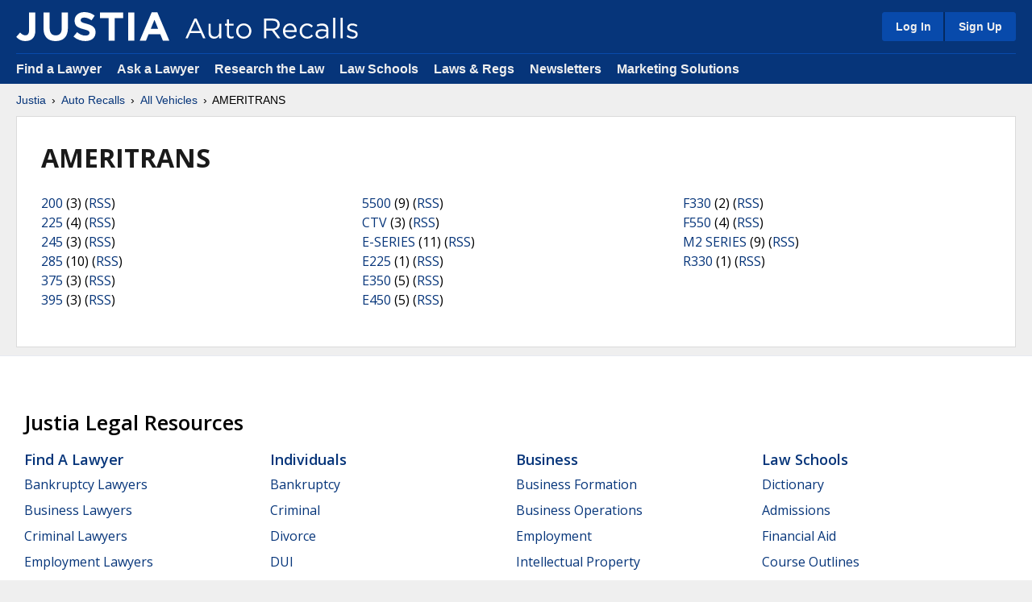

--- FILE ---
content_type: image/svg+xml
request_url: https://justatic.com/v/20260121131809/shared/images/logos/justia.svg
body_size: 859
content:
<?xml version="1.0" encoding="utf-8"?>
<!-- Generator: Adobe Illustrator 14.0.0, SVG Export Plug-In . SVG Version: 6.00 Build 43363)  -->
<!DOCTYPE svg PUBLIC "-//W3C//DTD SVG 1.1//EN" "http://www.w3.org/Graphics/SVG/1.1/DTD/svg11.dtd">
<svg version="1.1" id="Layer_1" xmlns="http://www.w3.org/2000/svg" xmlns:xlink="http://www.w3.org/1999/xlink" x="0px" y="0px"
	 width="869px" height="164.82px" viewBox="0 0 869 164.82" enable-background="new 0 0 869 164.82" xml:space="preserve">
<g>
	<path fill="#FFFFFF" d="M0.5,140.595l21.976-24.692c9.057,10.062,17.895,15.999,28.993,15.999c13.137,0,21.292-8,21.292-26.521
		V2.284h35.795v104.699c0,18.979-5.435,33.152-14.953,42.754c-9.741,9.826-24.01,14.857-41.227,14.857
		C27.683,164.595,11.374,153.625,0.5,140.595"/>
	<path fill="#FFFFFF" d="M155.118,93.728V2.284h34.888v90.523c0,26.062,12.913,39.553,34.206,39.553
		c21.292,0,34.205-13.03,34.205-38.409V2.284h34.888v90.3c0,48.47-26.958,72.233-69.547,72.233
		C181.172,164.818,155.118,140.819,155.118,93.728"/>
	<path fill="#FFFFFF" d="M325.215,138.993l20.613-24.919c14.271,11.89,29.224,19.429,47.344,19.429
		c14.273,0,22.883-5.714,22.883-15.082v-0.459c0-8.916-5.438-13.488-31.941-20.346c-31.939-8.236-52.554-17.148-52.554-48.923
		v-0.459C331.56,19.203,354.662,0,387.057,0c23.107,0,42.812,7.316,58.898,20.347l-18.126,26.515
		c-14.045-9.826-27.859-15.77-41.228-15.77c-13.362,0-20.384,6.169-20.384,13.944v0.454c0,10.52,6.793,13.949,34.205,21.036
		c32.165,8.458,50.29,20.111,50.29,48.011v0.446c0,31.785-24.018,49.611-58.222,49.611
		C368.482,164.595,344.243,156.136,325.215,138.993"/>
	<polygon fill="#FFFFFF" points="524.513,34.742 476.257,34.742 476.257,2.284 607.651,2.284 607.651,34.742 559.396,34.742 
		559.396,162.308 524.513,162.308 	"/>
	<rect x="635.954" y="2.284" fill="#FFFFFF" width="34.886" height="160.023"/>
	<path fill="#FFFFFF" d="M769.378,1.141h32.17L869.5,162.308h-36.465l-14.505-35.887h-67.053l-14.484,35.887h-35.565L769.378,1.141z
		 M806.078,95.33l-21.062-51.898L763.953,95.33H806.078z"/>
</g>
</svg>
